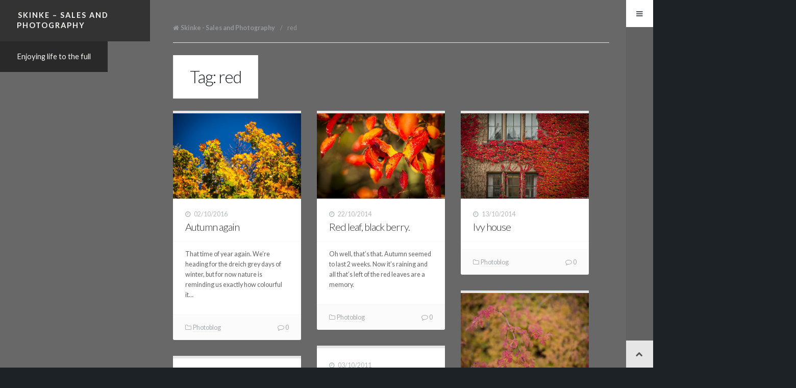

--- FILE ---
content_type: text/html; charset=UTF-8
request_url: https://skinke.com/tag/red/
body_size: 10040
content:
<!DOCTYPE html>
<html lang="en-US" id="inner">
<head>
<meta charset="UTF-8" />
<title>red | Skinke &#8211; Sales and Photography</title>
<meta http-equiv="Content-Type" content="text/html; charset=UTF-8" />
<link rel="pingback" href="https://skinke.com/xmlrpc.php" />
<meta name='robots' content='max-image-preview:large' />
<link rel='dns-prefetch' href='//platform-api.sharethis.com' />
<link rel='dns-prefetch' href='//fonts.googleapis.com' />
<link rel="alternate" type="application/rss+xml" title="Skinke - Sales and Photography &raquo; Feed" href="https://skinke.com/feed/" />
<link rel="alternate" type="application/rss+xml" title="Skinke - Sales and Photography &raquo; Comments Feed" href="https://skinke.com/comments/feed/" />
<link rel="alternate" type="application/rss+xml" title="Skinke - Sales and Photography &raquo; red Tag Feed" href="https://skinke.com/tag/red/feed/" />
<style id='wp-img-auto-sizes-contain-inline-css' type='text/css'>
img:is([sizes=auto i],[sizes^="auto," i]){contain-intrinsic-size:3000px 1500px}
/*# sourceURL=wp-img-auto-sizes-contain-inline-css */
</style>
<style id='wp-emoji-styles-inline-css' type='text/css'>

	img.wp-smiley, img.emoji {
		display: inline !important;
		border: none !important;
		box-shadow: none !important;
		height: 1em !important;
		width: 1em !important;
		margin: 0 0.07em !important;
		vertical-align: -0.1em !important;
		background: none !important;
		padding: 0 !important;
	}
/*# sourceURL=wp-emoji-styles-inline-css */
</style>
<style id='wp-block-library-inline-css' type='text/css'>
:root{--wp-block-synced-color:#7a00df;--wp-block-synced-color--rgb:122,0,223;--wp-bound-block-color:var(--wp-block-synced-color);--wp-editor-canvas-background:#ddd;--wp-admin-theme-color:#007cba;--wp-admin-theme-color--rgb:0,124,186;--wp-admin-theme-color-darker-10:#006ba1;--wp-admin-theme-color-darker-10--rgb:0,107,160.5;--wp-admin-theme-color-darker-20:#005a87;--wp-admin-theme-color-darker-20--rgb:0,90,135;--wp-admin-border-width-focus:2px}@media (min-resolution:192dpi){:root{--wp-admin-border-width-focus:1.5px}}.wp-element-button{cursor:pointer}:root .has-very-light-gray-background-color{background-color:#eee}:root .has-very-dark-gray-background-color{background-color:#313131}:root .has-very-light-gray-color{color:#eee}:root .has-very-dark-gray-color{color:#313131}:root .has-vivid-green-cyan-to-vivid-cyan-blue-gradient-background{background:linear-gradient(135deg,#00d084,#0693e3)}:root .has-purple-crush-gradient-background{background:linear-gradient(135deg,#34e2e4,#4721fb 50%,#ab1dfe)}:root .has-hazy-dawn-gradient-background{background:linear-gradient(135deg,#faaca8,#dad0ec)}:root .has-subdued-olive-gradient-background{background:linear-gradient(135deg,#fafae1,#67a671)}:root .has-atomic-cream-gradient-background{background:linear-gradient(135deg,#fdd79a,#004a59)}:root .has-nightshade-gradient-background{background:linear-gradient(135deg,#330968,#31cdcf)}:root .has-midnight-gradient-background{background:linear-gradient(135deg,#020381,#2874fc)}:root{--wp--preset--font-size--normal:16px;--wp--preset--font-size--huge:42px}.has-regular-font-size{font-size:1em}.has-larger-font-size{font-size:2.625em}.has-normal-font-size{font-size:var(--wp--preset--font-size--normal)}.has-huge-font-size{font-size:var(--wp--preset--font-size--huge)}.has-text-align-center{text-align:center}.has-text-align-left{text-align:left}.has-text-align-right{text-align:right}.has-fit-text{white-space:nowrap!important}#end-resizable-editor-section{display:none}.aligncenter{clear:both}.items-justified-left{justify-content:flex-start}.items-justified-center{justify-content:center}.items-justified-right{justify-content:flex-end}.items-justified-space-between{justify-content:space-between}.screen-reader-text{border:0;clip-path:inset(50%);height:1px;margin:-1px;overflow:hidden;padding:0;position:absolute;width:1px;word-wrap:normal!important}.screen-reader-text:focus{background-color:#ddd;clip-path:none;color:#444;display:block;font-size:1em;height:auto;left:5px;line-height:normal;padding:15px 23px 14px;text-decoration:none;top:5px;width:auto;z-index:100000}html :where(.has-border-color){border-style:solid}html :where([style*=border-top-color]){border-top-style:solid}html :where([style*=border-right-color]){border-right-style:solid}html :where([style*=border-bottom-color]){border-bottom-style:solid}html :where([style*=border-left-color]){border-left-style:solid}html :where([style*=border-width]){border-style:solid}html :where([style*=border-top-width]){border-top-style:solid}html :where([style*=border-right-width]){border-right-style:solid}html :where([style*=border-bottom-width]){border-bottom-style:solid}html :where([style*=border-left-width]){border-left-style:solid}html :where(img[class*=wp-image-]){height:auto;max-width:100%}:where(figure){margin:0 0 1em}html :where(.is-position-sticky){--wp-admin--admin-bar--position-offset:var(--wp-admin--admin-bar--height,0px)}@media screen and (max-width:600px){html :where(.is-position-sticky){--wp-admin--admin-bar--position-offset:0px}}

/*# sourceURL=wp-block-library-inline-css */
</style><style id='global-styles-inline-css' type='text/css'>
:root{--wp--preset--aspect-ratio--square: 1;--wp--preset--aspect-ratio--4-3: 4/3;--wp--preset--aspect-ratio--3-4: 3/4;--wp--preset--aspect-ratio--3-2: 3/2;--wp--preset--aspect-ratio--2-3: 2/3;--wp--preset--aspect-ratio--16-9: 16/9;--wp--preset--aspect-ratio--9-16: 9/16;--wp--preset--color--black: #000000;--wp--preset--color--cyan-bluish-gray: #abb8c3;--wp--preset--color--white: #ffffff;--wp--preset--color--pale-pink: #f78da7;--wp--preset--color--vivid-red: #cf2e2e;--wp--preset--color--luminous-vivid-orange: #ff6900;--wp--preset--color--luminous-vivid-amber: #fcb900;--wp--preset--color--light-green-cyan: #7bdcb5;--wp--preset--color--vivid-green-cyan: #00d084;--wp--preset--color--pale-cyan-blue: #8ed1fc;--wp--preset--color--vivid-cyan-blue: #0693e3;--wp--preset--color--vivid-purple: #9b51e0;--wp--preset--gradient--vivid-cyan-blue-to-vivid-purple: linear-gradient(135deg,rgb(6,147,227) 0%,rgb(155,81,224) 100%);--wp--preset--gradient--light-green-cyan-to-vivid-green-cyan: linear-gradient(135deg,rgb(122,220,180) 0%,rgb(0,208,130) 100%);--wp--preset--gradient--luminous-vivid-amber-to-luminous-vivid-orange: linear-gradient(135deg,rgb(252,185,0) 0%,rgb(255,105,0) 100%);--wp--preset--gradient--luminous-vivid-orange-to-vivid-red: linear-gradient(135deg,rgb(255,105,0) 0%,rgb(207,46,46) 100%);--wp--preset--gradient--very-light-gray-to-cyan-bluish-gray: linear-gradient(135deg,rgb(238,238,238) 0%,rgb(169,184,195) 100%);--wp--preset--gradient--cool-to-warm-spectrum: linear-gradient(135deg,rgb(74,234,220) 0%,rgb(151,120,209) 20%,rgb(207,42,186) 40%,rgb(238,44,130) 60%,rgb(251,105,98) 80%,rgb(254,248,76) 100%);--wp--preset--gradient--blush-light-purple: linear-gradient(135deg,rgb(255,206,236) 0%,rgb(152,150,240) 100%);--wp--preset--gradient--blush-bordeaux: linear-gradient(135deg,rgb(254,205,165) 0%,rgb(254,45,45) 50%,rgb(107,0,62) 100%);--wp--preset--gradient--luminous-dusk: linear-gradient(135deg,rgb(255,203,112) 0%,rgb(199,81,192) 50%,rgb(65,88,208) 100%);--wp--preset--gradient--pale-ocean: linear-gradient(135deg,rgb(255,245,203) 0%,rgb(182,227,212) 50%,rgb(51,167,181) 100%);--wp--preset--gradient--electric-grass: linear-gradient(135deg,rgb(202,248,128) 0%,rgb(113,206,126) 100%);--wp--preset--gradient--midnight: linear-gradient(135deg,rgb(2,3,129) 0%,rgb(40,116,252) 100%);--wp--preset--font-size--small: 13px;--wp--preset--font-size--medium: 20px;--wp--preset--font-size--large: 36px;--wp--preset--font-size--x-large: 42px;--wp--preset--spacing--20: 0.44rem;--wp--preset--spacing--30: 0.67rem;--wp--preset--spacing--40: 1rem;--wp--preset--spacing--50: 1.5rem;--wp--preset--spacing--60: 2.25rem;--wp--preset--spacing--70: 3.38rem;--wp--preset--spacing--80: 5.06rem;--wp--preset--shadow--natural: 6px 6px 9px rgba(0, 0, 0, 0.2);--wp--preset--shadow--deep: 12px 12px 50px rgba(0, 0, 0, 0.4);--wp--preset--shadow--sharp: 6px 6px 0px rgba(0, 0, 0, 0.2);--wp--preset--shadow--outlined: 6px 6px 0px -3px rgb(255, 255, 255), 6px 6px rgb(0, 0, 0);--wp--preset--shadow--crisp: 6px 6px 0px rgb(0, 0, 0);}:where(.is-layout-flex){gap: 0.5em;}:where(.is-layout-grid){gap: 0.5em;}body .is-layout-flex{display: flex;}.is-layout-flex{flex-wrap: wrap;align-items: center;}.is-layout-flex > :is(*, div){margin: 0;}body .is-layout-grid{display: grid;}.is-layout-grid > :is(*, div){margin: 0;}:where(.wp-block-columns.is-layout-flex){gap: 2em;}:where(.wp-block-columns.is-layout-grid){gap: 2em;}:where(.wp-block-post-template.is-layout-flex){gap: 1.25em;}:where(.wp-block-post-template.is-layout-grid){gap: 1.25em;}.has-black-color{color: var(--wp--preset--color--black) !important;}.has-cyan-bluish-gray-color{color: var(--wp--preset--color--cyan-bluish-gray) !important;}.has-white-color{color: var(--wp--preset--color--white) !important;}.has-pale-pink-color{color: var(--wp--preset--color--pale-pink) !important;}.has-vivid-red-color{color: var(--wp--preset--color--vivid-red) !important;}.has-luminous-vivid-orange-color{color: var(--wp--preset--color--luminous-vivid-orange) !important;}.has-luminous-vivid-amber-color{color: var(--wp--preset--color--luminous-vivid-amber) !important;}.has-light-green-cyan-color{color: var(--wp--preset--color--light-green-cyan) !important;}.has-vivid-green-cyan-color{color: var(--wp--preset--color--vivid-green-cyan) !important;}.has-pale-cyan-blue-color{color: var(--wp--preset--color--pale-cyan-blue) !important;}.has-vivid-cyan-blue-color{color: var(--wp--preset--color--vivid-cyan-blue) !important;}.has-vivid-purple-color{color: var(--wp--preset--color--vivid-purple) !important;}.has-black-background-color{background-color: var(--wp--preset--color--black) !important;}.has-cyan-bluish-gray-background-color{background-color: var(--wp--preset--color--cyan-bluish-gray) !important;}.has-white-background-color{background-color: var(--wp--preset--color--white) !important;}.has-pale-pink-background-color{background-color: var(--wp--preset--color--pale-pink) !important;}.has-vivid-red-background-color{background-color: var(--wp--preset--color--vivid-red) !important;}.has-luminous-vivid-orange-background-color{background-color: var(--wp--preset--color--luminous-vivid-orange) !important;}.has-luminous-vivid-amber-background-color{background-color: var(--wp--preset--color--luminous-vivid-amber) !important;}.has-light-green-cyan-background-color{background-color: var(--wp--preset--color--light-green-cyan) !important;}.has-vivid-green-cyan-background-color{background-color: var(--wp--preset--color--vivid-green-cyan) !important;}.has-pale-cyan-blue-background-color{background-color: var(--wp--preset--color--pale-cyan-blue) !important;}.has-vivid-cyan-blue-background-color{background-color: var(--wp--preset--color--vivid-cyan-blue) !important;}.has-vivid-purple-background-color{background-color: var(--wp--preset--color--vivid-purple) !important;}.has-black-border-color{border-color: var(--wp--preset--color--black) !important;}.has-cyan-bluish-gray-border-color{border-color: var(--wp--preset--color--cyan-bluish-gray) !important;}.has-white-border-color{border-color: var(--wp--preset--color--white) !important;}.has-pale-pink-border-color{border-color: var(--wp--preset--color--pale-pink) !important;}.has-vivid-red-border-color{border-color: var(--wp--preset--color--vivid-red) !important;}.has-luminous-vivid-orange-border-color{border-color: var(--wp--preset--color--luminous-vivid-orange) !important;}.has-luminous-vivid-amber-border-color{border-color: var(--wp--preset--color--luminous-vivid-amber) !important;}.has-light-green-cyan-border-color{border-color: var(--wp--preset--color--light-green-cyan) !important;}.has-vivid-green-cyan-border-color{border-color: var(--wp--preset--color--vivid-green-cyan) !important;}.has-pale-cyan-blue-border-color{border-color: var(--wp--preset--color--pale-cyan-blue) !important;}.has-vivid-cyan-blue-border-color{border-color: var(--wp--preset--color--vivid-cyan-blue) !important;}.has-vivid-purple-border-color{border-color: var(--wp--preset--color--vivid-purple) !important;}.has-vivid-cyan-blue-to-vivid-purple-gradient-background{background: var(--wp--preset--gradient--vivid-cyan-blue-to-vivid-purple) !important;}.has-light-green-cyan-to-vivid-green-cyan-gradient-background{background: var(--wp--preset--gradient--light-green-cyan-to-vivid-green-cyan) !important;}.has-luminous-vivid-amber-to-luminous-vivid-orange-gradient-background{background: var(--wp--preset--gradient--luminous-vivid-amber-to-luminous-vivid-orange) !important;}.has-luminous-vivid-orange-to-vivid-red-gradient-background{background: var(--wp--preset--gradient--luminous-vivid-orange-to-vivid-red) !important;}.has-very-light-gray-to-cyan-bluish-gray-gradient-background{background: var(--wp--preset--gradient--very-light-gray-to-cyan-bluish-gray) !important;}.has-cool-to-warm-spectrum-gradient-background{background: var(--wp--preset--gradient--cool-to-warm-spectrum) !important;}.has-blush-light-purple-gradient-background{background: var(--wp--preset--gradient--blush-light-purple) !important;}.has-blush-bordeaux-gradient-background{background: var(--wp--preset--gradient--blush-bordeaux) !important;}.has-luminous-dusk-gradient-background{background: var(--wp--preset--gradient--luminous-dusk) !important;}.has-pale-ocean-gradient-background{background: var(--wp--preset--gradient--pale-ocean) !important;}.has-electric-grass-gradient-background{background: var(--wp--preset--gradient--electric-grass) !important;}.has-midnight-gradient-background{background: var(--wp--preset--gradient--midnight) !important;}.has-small-font-size{font-size: var(--wp--preset--font-size--small) !important;}.has-medium-font-size{font-size: var(--wp--preset--font-size--medium) !important;}.has-large-font-size{font-size: var(--wp--preset--font-size--large) !important;}.has-x-large-font-size{font-size: var(--wp--preset--font-size--x-large) !important;}
/*# sourceURL=global-styles-inline-css */
</style>

<style id='classic-theme-styles-inline-css' type='text/css'>
/*! This file is auto-generated */
.wp-block-button__link{color:#fff;background-color:#32373c;border-radius:9999px;box-shadow:none;text-decoration:none;padding:calc(.667em + 2px) calc(1.333em + 2px);font-size:1.125em}.wp-block-file__button{background:#32373c;color:#fff;text-decoration:none}
/*# sourceURL=/wp-includes/css/classic-themes.min.css */
</style>
<link rel='stylesheet' id='woodojo-social-widgets-css' href='https://skinke.com/wp-content/plugins/woodojo/bundled/woodojo-social-widgets/assets/css/style.css?ver=6.9' type='text/css' media='all' />
<link rel='stylesheet' id='dashicons-css' href='https://skinke.com/wp-includes/css/dashicons.min.css?ver=6.9' type='text/css' media='all' />
<link rel='stylesheet' id='thickbox-css' href='https://skinke.com/wp-includes/js/thickbox/thickbox.css?ver=6.9' type='text/css' media='all' />
<link rel='stylesheet' id='theme-stylesheet-css' href='https://skinke.com/wp-content/themes/maximize-new/style.css?ver=6.9' type='text/css' media='all' />
<link rel='stylesheet' id='woo-layout-css' href='https://skinke.com/wp-content/themes/maximize-new/css/layout.css?ver=6.9' type='text/css' media='all' />
<link rel='stylesheet' id='lato-css' href='http://fonts.googleapis.com/css?family=Lato%3A300%2C400%2C700%2C400italic&#038;ver=6.9' type='text/css' media='all' />
<link rel='stylesheet' id='prettyPhoto-css' href='https://skinke.com/wp-content/themes/maximize-new/includes/css/prettyPhoto.css?ver=6.9' type='text/css' media='all' />
<script type="text/javascript" src="//platform-api.sharethis.com/js/sharethis.js?ver=8.5.0#property=668ebaaae1507500197b00ec&amp;product=gdpr-compliance-tool-v2&amp;source=simple-share-buttons-adder-wordpress" id="simple-share-buttons-adder-mu-js"></script>
<script type="text/javascript" src="https://skinke.com/wp-includes/js/jquery/jquery.min.js?ver=3.7.1" id="jquery-core-js"></script>
<script type="text/javascript" src="https://skinke.com/wp-includes/js/jquery/jquery-migrate.min.js?ver=3.4.1" id="jquery-migrate-js"></script>
<script type="text/javascript" src="https://skinke.com/wp-content/themes/maximize-new/includes/js/fitvids.min.js?ver=1.0" id="fitvids-js"></script>
<script type="text/javascript" src="https://skinke.com/wp-content/themes/maximize-new/includes/js/modernizr.min.js?ver=2.6.2" id="modernizr-js"></script>
<script type="text/javascript" src="https://skinke.com/wp-content/themes/maximize-new/includes/js/jquery.doubleTapToGo.min.js?ver=1.0" id="doubleTapToGo-js"></script>
<script type="text/javascript" src="https://skinke.com/wp-content/themes/maximize-new/includes/js/jquery.tipTip.min.js?ver=1.3" id="tipTip-js"></script>
<script type="text/javascript" src="https://skinke.com/wp-content/themes/maximize-new/includes/js/jquery.masonry.fire.min.js?ver=1.0" id="fire-masonry-js"></script>
<script type="text/javascript" src="https://skinke.com/wp-content/themes/maximize-new/includes/js/general.js?ver=6.9" id="general-js"></script>
<script type="text/javascript" src="https://skinke.com/wp-content/themes/maximize-new/includes/js/jquery.prettyPhoto.min.js?ver=3.1.3" id="prettyPhoto-js"></script>
<script type="text/javascript" src="https://skinke.com/wp-content/themes/maximize-new/includes/js/enable-lightbox.js?ver=6.9" id="enable-lightbox-js"></script>
<link rel="https://api.w.org/" href="https://skinke.com/wp-json/" /><link rel="alternate" title="JSON" type="application/json" href="https://skinke.com/wp-json/wp/v2/tags/63" /><link rel="EditURI" type="application/rsd+xml" title="RSD" href="https://skinke.com/xmlrpc.php?rsd" />
<meta name="generator" content="WordPress 6.9" />

<!-- Theme version -->
<meta name="generator" content="Maximize 1.3.3" />
<meta name="generator" content="WooFramework 6.2.9" />

<!-- Always force latest IE rendering engine (even in intranet) & Chrome Frame -->
<meta http-equiv="X-UA-Compatible" content="IE=edge,chrome=1" />

<!--  Mobile viewport scale | Disable user zooming as the layout is optimised -->
<meta name="viewport" content="width=device-width, initial-scale=1, maximum-scale=1">
<!--[if lt IE 9]>
<script src="https://html5shim.googlecode.com/svn/trunk/html5.js"></script>
<![endif]-->
		<link rel="icon" href="https://skinke.com/wp-content/uploads/2014/11/cropped-T8A7769-32x32.jpg" sizes="32x32" />
<link rel="icon" href="https://skinke.com/wp-content/uploads/2014/11/cropped-T8A7769-192x192.jpg" sizes="192x192" />
<link rel="apple-touch-icon" href="https://skinke.com/wp-content/uploads/2014/11/cropped-T8A7769-180x180.jpg" />
<meta name="msapplication-TileImage" content="https://skinke.com/wp-content/uploads/2014/11/cropped-T8A7769-270x270.jpg" />

<!-- Woo Custom Styling -->
<style type="text/css">
#inner #wrapper { background: #686868 !important; }
</style>

<!-- Alt Stylesheet -->
<link href="https://skinke.com/wp-content/themes/maximize-new/styles/monochrome.css" rel="stylesheet" type="text/css" />
<!-- Options Panel Custom CSS -->
<style type="text/css">
#logo img { display:none; } .site-title { display:block !important; }
.site-description { display:block !important; }
</style>


<!-- Woo Shortcodes CSS -->
<link href="https://skinke.com/wp-content/themes/maximize-new/functions/css/shortcodes.css" rel="stylesheet" type="text/css" />

<!-- Custom Stylesheet -->
<link href="https://skinke.com/wp-content/themes/maximize-new/custom.css" rel="stylesheet" type="text/css" />
</head>
<body class="archive tag tag-red tag-63 wp-theme-maximize-new chrome alt-style-monochrome two-col-left has-lightbox has-masonry">
<div id="wrapper" >
	<div id="inner-wrapper">

    
	<header id="header">
				<div class="site-header">
			<h1 class="site-title"><a href="https://skinke.com/">Skinke &#8211; Sales and Photography</a></h1>
							<h2 class="site-description">Enjoying life to the full</h2>
					</div>
		


        
        <div class="toggle-and-nav">

	        <span class="nav-toggle"><a href="#navigation" title="Toggle Navigation"><span>Navigation</span></a></span>

		    			
			<nav id="navigation" class="col-full" role="navigation">

				<div class="inner-nav">

					<section class="menus">

					<h3>Menu</h3><ul id="main-nav" class="nav"><li id="menu-item-2244" class="menu-item menu-item-type-custom menu-item-object-custom menu-item-home menu-item-2244"><a href="http://skinke.com/">Home</a></li>
<li id="menu-item-5618" class="menu-item menu-item-type-post_type menu-item-object-page menu-item-has-children menu-item-5618"><a href="https://skinke.com/the-doubtful-salesperson/">The doubtful salesperson</a>
<ul class="sub-menu">
	<li id="menu-item-5638" class="menu-item menu-item-type-taxonomy menu-item-object-category menu-item-5638"><a href="https://skinke.com/category/sales-blog/">Sales blog</a></li>
</ul>
</li>
<li id="menu-item-4486" class="menu-item menu-item-type-taxonomy menu-item-object-category menu-item-has-children menu-item-4486"><a href="https://skinke.com/category/photography/">Photoblog</a>
<ul class="sub-menu">
	<li id="menu-item-5624" class="menu-item menu-item-type-taxonomy menu-item-object-category menu-item-5624"><a href="https://skinke.com/category/photography/travels/">Travels</a></li>
	<li id="menu-item-5625" class="menu-item menu-item-type-taxonomy menu-item-object-category menu-item-5625"><a href="https://skinke.com/category/photography/sandvika/">Sandvika</a></li>
	<li id="menu-item-5626" class="menu-item menu-item-type-taxonomy menu-item-object-category menu-item-5626"><a href="https://skinke.com/category/photography/alexander/">Alexander</a></li>
	<li id="menu-item-5627" class="menu-item menu-item-type-taxonomy menu-item-object-category menu-item-5627"><a href="https://skinke.com/category/photography/stavanger-2/">Stavanger</a></li>
	<li id="menu-item-5628" class="menu-item menu-item-type-taxonomy menu-item-object-category menu-item-5628"><a href="https://skinke.com/category/photography/caitlin/">Caitlin</a></li>
	<li id="menu-item-5629" class="menu-item menu-item-type-taxonomy menu-item-object-category menu-item-5629"><a href="https://skinke.com/category/photography/events/">Events</a></li>
	<li id="menu-item-5630" class="menu-item menu-item-type-taxonomy menu-item-object-category menu-item-5630"><a href="https://skinke.com/category/skui/">Skui</a></li>
</ul>
</li>
</ul>			        <ul class="nav rss">
			            			            <li class="sub-rss"><a href="https://skinke.com/feed/">RSS</a></li>
			        </ul>

		    	</section><!--/.menus-->

		    	    <div class="social">

    		    	<h3>Connect</h3>
	    
   		   		<a target="_blank" href="https://skinke.com/feed/" class="subscribe" title="RSS"></a>

   		   		<a target="_blank" href="http://www.twitter.com/skinke" class="twitter" title="Twitter"></a>

   		   		<a target="_blank" href="http://www.facebook.com/graeme.johannessen" class="facebook" title="Facebook"></a>

   		   		<a target="_blank" href="http://no.linkedin.com/in/graemejohannessen/" class="linkedin" title="LinkedIn"></a>

   		   		<a target="_blank" href="http://instagram.com/skinke1976" class="instagram" title="Instagram"></a>

			</div> 
		    	
		        <a href="#top" class="nav-close"><span>Return to Content</span></a>

				</div><!-- /.inner-nav -->

			</nav><!-- /#navigation -->

		</div>

		
	</header><!-- /#header -->

	
    <div id="content" class="col-full">

    	<section id="breadcrumbs"><div class="breadcrumb breadcrumbs woo-breadcrumbs"><div class="breadcrumb-trail"><a href="https://skinke.com" title="Skinke - Sales and Photography" rel="home" class="trail-begin">Skinke - Sales and Photography</a> <span class="sep">/</span> <span class="trail-end">red</span></div></div></section><!--/#breadcrumbs -->
		<section id="main" class="col-left">

		            <header class="archive-header">
                        	<h1>Tag: red</h1>

                        </header>

            
	        <div class="fix"></div>

        		<div class="loop-wrapper">
	
						
				
	<article class="post-5017 post type-post status-publish format-standard has-post-thumbnail hentry category-photography tag-autumn tag-blue tag-colour tag-green tag-red tag-yellow">

	    <a href="https://skinke.com/autumn-again/"  title="Autumn again"><img src="https://skinke.com/wp-content/uploads/2016/10/T8A1945-999x666.jpg" alt="_t8a1945"  width="999" title="Autumn again" class="woo-image thumbnail alignleft" /></a>
		<header>

			<aside class="post-meta">
	<p class="post-date">02/10/2016</p>
</aside>
			<h1><a href="https://skinke.com/autumn-again/" rel="bookmark" title="Autumn again">Autumn again</a></h1>

		</header>

		<section class="entry">
		<p>That time of year again. We&#8217;re heading for the dreich grey days of winter, but for now nature is reminding us exactly how colourful it&hellip;</p>
		</section>

		<footer class="post-more">
			<span class="categories"><a href="https://skinke.com/category/photography/" rel="category tag">Photoblog</a></span>
			<span class="comments"><a href="https://skinke.com/autumn-again/#respond">0</a></span>
		</footer>

	</article><!-- /.post -->
			
				
	<article class="post-4511 post type-post status-publish format-standard has-post-thumbnail hentry category-photography tag-450 tag-autumn tag-leaves tag-red">

	    <a href="https://skinke.com/red-leaf-black-berry/"  title="Red leaf, black berry."><img src="https://skinke.com/wp-content/uploads/2014/10/T8A7312-999x666.jpg" alt="_T8A7312"  width="999" title="Red leaf, black berry." class="woo-image thumbnail alignleft" /></a>
		<header>

			<aside class="post-meta">
	<p class="post-date">22/10/2014</p>
</aside>
			<h1><a href="https://skinke.com/red-leaf-black-berry/" rel="bookmark" title="Red leaf, black berry.">Red leaf, black berry.</a></h1>

		</header>

		<section class="entry">
		<p>Oh well, that&#8217;s that. Autumn seemed to last 2 weeks. Now it&#8217;s raining and all that&#8217;s left of the red leaves are a memory.</p>
		</section>

		<footer class="post-more">
			<span class="categories"><a href="https://skinke.com/category/photography/" rel="category tag">Photoblog</a></span>
			<span class="comments"><a href="https://skinke.com/red-leaf-black-berry/#respond">0</a></span>
		</footer>

	</article><!-- /.post -->
			
				
	<article class="post-4499 post type-post status-publish format-standard has-post-thumbnail hentry category-photography tag-autumn tag-botanics tag-ivy tag-red">

	    <a href="https://skinke.com/ivy-house/"  title="Ivy house"><img src="https://skinke.com/wp-content/uploads/2014/10/T8A7355-999x666.jpg" alt="_T8A7355"  width="999" title="Ivy house" class="woo-image thumbnail alignleft" /></a>
		<header>

			<aside class="post-meta">
	<p class="post-date">13/10/2014</p>
</aside>
			<h1><a href="https://skinke.com/ivy-house/" rel="bookmark" title="Ivy house">Ivy house</a></h1>

		</header>

		<section class="entry">
				</section>

		<footer class="post-more">
			<span class="categories"><a href="https://skinke.com/category/photography/" rel="category tag">Photoblog</a></span>
			<span class="comments"><a href="https://skinke.com/ivy-house/#respond">0</a></span>
		</footer>

	</article><!-- /.post -->
			
				
	<article class="post-4477 post type-post status-publish format-standard has-post-thumbnail hentry category-photography category-sandvika tag-autumn tag-gold tag-red tag-yellow">

	    <a href="https://skinke.com/red-branches/"  title="Red branches"><img src="https://skinke.com/wp-content/uploads/2014/09/T8A7136-999x666.jpg" alt="_T8A7136"  width="999" title="Red branches" class="woo-image thumbnail alignleft" /></a>
		<header>

			<aside class="post-meta">
	<p class="post-date">30/09/2014</p>
</aside>
			<h1><a href="https://skinke.com/red-branches/" rel="bookmark" title="Red branches">Red branches</a></h1>

		</header>

		<section class="entry">
		<p>Autumn is here. The season is beautiful. Clear crisp mornings, cold (sometimes frosty) evenings and spectacular colours. Now, if only we could fast forward to&hellip;</p>
		</section>

		<footer class="post-more">
			<span class="categories"><a href="https://skinke.com/category/photography/" rel="category tag">Photoblog</a>, <a href="https://skinke.com/category/photography/sandvika/" rel="category tag">Sandvika</a></span>
			<span class="comments"><a href="https://skinke.com/red-branches/#respond">0</a></span>
		</footer>

	</article><!-- /.post -->
			
				
	<article class="post-2026 post type-post status-publish format-standard hentry category-photography category-sandvika tag-leaves tag-red">

	    
		<header>

			<aside class="post-meta">
	<p class="post-date">03/10/2011</p>
</aside>
			<h1><a href="https://skinke.com/red/" rel="bookmark" title="Red">Red</a></h1>

		</header>

		<section class="entry">
				</section>

		<footer class="post-more">
			<span class="categories"><a href="https://skinke.com/category/photography/" rel="category tag">Photoblog</a>, <a href="https://skinke.com/category/photography/sandvika/" rel="category tag">Sandvika</a></span>
			<span class="comments"><a href="https://skinke.com/red/#respond">0</a></span>
		</footer>

	</article><!-- /.post -->
			
				
	<article class="post-291 post type-post status-publish format-standard hentry category-photography tag-blue tag-green tag-indigo tag-orange tag-red tag-violet tag-white tag-yellow">

	    
		<header>

			<aside class="post-meta">
	<p class="post-date">09/01/2009</p>
</aside>
			<h1><a href="https://skinke.com/the-component-parts-of-white/" rel="bookmark" title="The component parts of white">The component parts of white</a></h1>

		</header>

		<section class="entry">
		<p>Today&#8217;s Photofriday challenge is white. I remembered a shot from the frozen lake with the reflections in it that looked like a rainbow, and a&hellip;</p>
		</section>

		<footer class="post-more">
			<span class="categories"><a href="https://skinke.com/category/photography/" rel="category tag">Photoblog</a></span>
			<span class="comments"><a href="https://skinke.com/the-component-parts-of-white/#comments">3</a></span>
		</footer>

	</article><!-- /.post -->
			
	        
	        	</div>
	
			
		</section><!-- /#main -->

		
        <aside id="sidebar" class="col-right">

	
	
	
</aside><!-- /#sidebar -->
    </div><!-- /#content -->


	
	<section id="footer-widgets" class="col-full col-4 fix">

		<div class="footer-widgets-inner">

							
			<div class="block footer-widget-1">
	        				<div id="woo_blogauthorinfo-3" class="widget widget_woo_blogauthorinfo">			<h3>About skinke</h3>			<span class="left"></span>
			<p>The questioning sales guy - the photographer - the traveller. 

Never stop asking questions, never stop learning. </p>
						<div class="fix"></div>
			</div>			</div>

		        							
			<div class="block footer-widget-2">
	        	<div id="tag_cloud-4" class="widget widget_tag_cloud"><h3>Tags</h3><div class="tagcloud"><a href="https://skinke.com/tag/alexander/" class="tag-cloud-link tag-link-491 tag-link-position-1" style="font-size: 20.444444444444pt;" aria-label="Alexander (49 items)">Alexander</a>
<a href="https://skinke.com/tag/autumn/" class="tag-cloud-link tag-link-169 tag-link-position-2" style="font-size: 15.933333333333pt;" aria-label="autumn (25 items)">autumn</a>
<a href="https://skinke.com/tag/beach/" class="tag-cloud-link tag-link-9 tag-link-position-3" style="font-size: 17.8pt;" aria-label="beach (33 items)">beach</a>
<a href="https://skinke.com/tag/berghoff/" class="tag-cloud-link tag-link-502 tag-link-position-4" style="font-size: 10.177777777778pt;" aria-label="Berghoff (10 items)">Berghoff</a>
<a href="https://skinke.com/tag/blue/" class="tag-cloud-link tag-link-16 tag-link-position-5" style="font-size: 14.222222222222pt;" aria-label="blue (19 items)">blue</a>
<a href="https://skinke.com/tag/caitlin/" class="tag-cloud-link tag-link-495 tag-link-position-6" style="font-size: 16.244444444444pt;" aria-label="Caitlin (26 items)">Caitlin</a>
<a href="https://skinke.com/tag/cc/" class="tag-cloud-link tag-link-76 tag-link-position-7" style="font-size: 13.133333333333pt;" aria-label="CC (16 items)">CC</a>
<a href="https://skinke.com/tag/christmas/" class="tag-cloud-link tag-link-248 tag-link-position-8" style="font-size: 10.177777777778pt;" aria-label="christmas (10 items)">christmas</a>
<a href="https://skinke.com/tag/cold/" class="tag-cloud-link tag-link-19 tag-link-position-9" style="font-size: 22pt;" aria-label="cold (62 items)">cold</a>
<a href="https://skinke.com/tag/copenhagen/" class="tag-cloud-link tag-link-513 tag-link-position-10" style="font-size: 8.7777777777778pt;" aria-label="Copenhagen (8 items)">Copenhagen</a>
<a href="https://skinke.com/tag/dog/" class="tag-cloud-link tag-link-106 tag-link-position-11" style="font-size: 8pt;" aria-label="dog (7 items)">dog</a>
<a href="https://skinke.com/tag/edinburgh/" class="tag-cloud-link tag-link-117 tag-link-position-12" style="font-size: 10.8pt;" aria-label="edinburgh (11 items)">edinburgh</a>
<a href="https://skinke.com/tag/fano/" class="tag-cloud-link tag-link-73 tag-link-position-13" style="font-size: 10.177777777778pt;" aria-label="Fano (10 items)">Fano</a>
<a href="https://skinke.com/tag/fishing/" class="tag-cloud-link tag-link-162 tag-link-position-14" style="font-size: 8.7777777777778pt;" aria-label="fishing (8 items)">fishing</a>
<a href="https://skinke.com/tag/fog/" class="tag-cloud-link tag-link-111 tag-link-position-15" style="font-size: 8pt;" aria-label="fog (7 items)">fog</a>
<a href="https://skinke.com/tag/frost/" class="tag-cloud-link tag-link-39 tag-link-position-16" style="font-size: 10.177777777778pt;" aria-label="frost (10 items)">frost</a>
<a href="https://skinke.com/tag/frozen/" class="tag-cloud-link tag-link-109 tag-link-position-17" style="font-size: 12.355555555556pt;" aria-label="frozen (14 items)">frozen</a>
<a href="https://skinke.com/tag/fun/" class="tag-cloud-link tag-link-98 tag-link-position-18" style="font-size: 8pt;" aria-label="fun (7 items)">fun</a>
<a href="https://skinke.com/tag/golf/" class="tag-cloud-link tag-link-170 tag-link-position-19" style="font-size: 10.177777777778pt;" aria-label="golf (10 items)">golf</a>
<a href="https://skinke.com/tag/green/" class="tag-cloud-link tag-link-59 tag-link-position-20" style="font-size: 8.7777777777778pt;" aria-label="green (8 items)">green</a>
<a href="https://skinke.com/tag/ice/" class="tag-cloud-link tag-link-56 tag-link-position-21" style="font-size: 10.177777777778pt;" aria-label="ice (10 items)">ice</a>
<a href="https://skinke.com/tag/italy/" class="tag-cloud-link tag-link-74 tag-link-position-22" style="font-size: 15.777777777778pt;" aria-label="Italy (24 items)">Italy</a>
<a href="https://skinke.com/tag/leaves/" class="tag-cloud-link tag-link-143 tag-link-position-23" style="font-size: 11.888888888889pt;" aria-label="leaves (13 items)">leaves</a>
<a href="https://skinke.com/tag/light/" class="tag-cloud-link tag-link-22 tag-link-position-24" style="font-size: 8.7777777777778pt;" aria-label="light (8 items)">light</a>
<a href="https://skinke.com/tag/london/" class="tag-cloud-link tag-link-400 tag-link-position-25" style="font-size: 10.177777777778pt;" aria-label="London (10 items)">London</a>
<a href="https://skinke.com/tag/mosvannet/" class="tag-cloud-link tag-link-151 tag-link-position-26" style="font-size: 11.266666666667pt;" aria-label="mosvannet (12 items)">mosvannet</a>
<a href="https://skinke.com/tag/oliver/" class="tag-cloud-link tag-link-4 tag-link-position-27" style="font-size: 8.7777777777778pt;" aria-label="Oliver (8 items)">Oliver</a>
<a href="https://skinke.com/tag/oslo/" class="tag-cloud-link tag-link-112 tag-link-position-28" style="font-size: 11.888888888889pt;" aria-label="oslo (13 items)">oslo</a>
<a href="https://skinke.com/tag/paris/" class="tag-cloud-link tag-link-233 tag-link-position-29" style="font-size: 8pt;" aria-label="Paris (7 items)">Paris</a>
<a href="https://skinke.com/tag/photofriday/" class="tag-cloud-link tag-link-41 tag-link-position-30" style="font-size: 9.5555555555556pt;" aria-label="photofriday (9 items)">photofriday</a>
<a href="https://skinke.com/tag/rain/" class="tag-cloud-link tag-link-15 tag-link-position-31" style="font-size: 9.5555555555556pt;" aria-label="rain (9 items)">rain</a>
<a href="https://skinke.com/tag/sales/" class="tag-cloud-link tag-link-609 tag-link-position-32" style="font-size: 8.7777777777778pt;" aria-label="sales (8 items)">sales</a>
<a href="https://skinke.com/tag/sea/" class="tag-cloud-link tag-link-77 tag-link-position-33" style="font-size: 8.7777777777778pt;" aria-label="sea (8 items)">sea</a>
<a href="https://skinke.com/tag/skiing/" class="tag-cloud-link tag-link-259 tag-link-position-34" style="font-size: 10.177777777778pt;" aria-label="skiing (10 items)">skiing</a>
<a href="https://skinke.com/tag/snow/" class="tag-cloud-link tag-link-57 tag-link-position-35" style="font-size: 21.222222222222pt;" aria-label="snow (55 items)">snow</a>
<a href="https://skinke.com/tag/spring/" class="tag-cloud-link tag-link-121 tag-link-position-36" style="font-size: 14.533333333333pt;" aria-label="spring (20 items)">spring</a>
<a href="https://skinke.com/tag/standrews/" class="tag-cloud-link tag-link-320 tag-link-position-37" style="font-size: 8.7777777777778pt;" aria-label="standrews (8 items)">standrews</a>
<a href="https://skinke.com/tag/stavanger/" class="tag-cloud-link tag-link-220 tag-link-position-38" style="font-size: 12.355555555556pt;" aria-label="stavanger (14 items)">stavanger</a>
<a href="https://skinke.com/tag/summer/" class="tag-cloud-link tag-link-221 tag-link-position-39" style="font-size: 19.2pt;" aria-label="summer (41 items)">summer</a>
<a href="https://skinke.com/tag/sunrise/" class="tag-cloud-link tag-link-71 tag-link-position-40" style="font-size: 13.911111111111pt;" aria-label="sunrise (18 items)">sunrise</a>
<a href="https://skinke.com/tag/sunset/" class="tag-cloud-link tag-link-55 tag-link-position-41" style="font-size: 20.755555555556pt;" aria-label="sunset (51 items)">sunset</a>
<a href="https://skinke.com/tag/tjuvholmen-2/" class="tag-cloud-link tag-link-361 tag-link-position-42" style="font-size: 9.5555555555556pt;" aria-label="tjuvholmen (9 items)">tjuvholmen</a>
<a href="https://skinke.com/tag/water/" class="tag-cloud-link tag-link-125 tag-link-position-43" style="font-size: 8pt;" aria-label="water (7 items)">water</a>
<a href="https://skinke.com/tag/winter/" class="tag-cloud-link tag-link-101 tag-link-position-44" style="font-size: 21.688888888889pt;" aria-label="winter (59 items)">winter</a>
<a href="https://skinke.com/tag/yellow/" class="tag-cloud-link tag-link-64 tag-link-position-45" style="font-size: 9.5555555555556pt;" aria-label="yellow (9 items)">yellow</a></div>
</div>			</div>

		        							
			<div class="block footer-widget-3">
	        				</div>

		        										
		</div>

	</section><!-- /#footer-widgets  -->
			<footer id="footer" class="col-full">

			<div id="copyright" class="col-left">
							<p>Skinke &#8211; Sales and Photography &copy; 2026. All Rights Reserved.</p>
						</div>

			<div id="credit" class="col-right">
	        				<p>Powered by <a href="http://www.wordpress.org">WordPress</a>. Designed by <a href="http://www.woothemes.com/"><img src="https://skinke.com/wp-content/themes/maximize-new/images/woothemes.png" width="74" height="19" alt="WooThemes" /></a></p>
						</div>

		</footer><!-- /#footer  -->
		</div><!-- /#inner-wrapper -->
</div><!-- /#wrapper -->
<script type="speculationrules">
{"prefetch":[{"source":"document","where":{"and":[{"href_matches":"/*"},{"not":{"href_matches":["/wp-*.php","/wp-admin/*","/wp-content/uploads/*","/wp-content/*","/wp-content/plugins/*","/wp-content/themes/maximize-new/*","/*\\?(.+)"]}},{"not":{"selector_matches":"a[rel~=\"nofollow\"]"}},{"not":{"selector_matches":".no-prefetch, .no-prefetch a"}}]},"eagerness":"conservative"}]}
</script>
<!--[if lt IE 9]>
<script src="https://skinke.com/wp-content/themes/maximize-new/includes/js/respond.js"></script>
<![endif]-->
	<a href="#" class="back-to-top" title="Back to top">Back to top</a>
	<script type="text/javascript" src="https://skinke.com/wp-content/plugins/simple-share-buttons-adder/js/ssba.js?ver=1720629608" id="simple-share-buttons-adder-ssba-js"></script>
<script type="text/javascript" id="simple-share-buttons-adder-ssba-js-after">
/* <![CDATA[ */
Main.boot( [] );
//# sourceURL=simple-share-buttons-adder-ssba-js-after
/* ]]> */
</script>
<script type="text/javascript" src="https://skinke.com/wp-includes/js/imagesloaded.min.js?ver=5.0.0" id="imagesloaded-js"></script>
<script type="text/javascript" src="https://skinke.com/wp-includes/js/masonry.min.js?ver=4.2.2" id="masonry-js"></script>
<script type="text/javascript" id="thickbox-js-extra">
/* <![CDATA[ */
var thickboxL10n = {"next":"Next \u003E","prev":"\u003C Prev","image":"Image","of":"of","close":"Close","noiframes":"This feature requires inline frames. You have iframes disabled or your browser does not support them.","loadingAnimation":"https://skinke.com/wp-includes/js/thickbox/loadingAnimation.gif"};
//# sourceURL=thickbox-js-extra
/* ]]> */
</script>
<script type="text/javascript" src="https://skinke.com/wp-includes/js/thickbox/thickbox.js?ver=3.1-20121105" id="thickbox-js"></script>
<script id="wp-emoji-settings" type="application/json">
{"baseUrl":"https://s.w.org/images/core/emoji/17.0.2/72x72/","ext":".png","svgUrl":"https://s.w.org/images/core/emoji/17.0.2/svg/","svgExt":".svg","source":{"concatemoji":"https://skinke.com/wp-includes/js/wp-emoji-release.min.js?ver=6.9"}}
</script>
<script type="module">
/* <![CDATA[ */
/*! This file is auto-generated */
const a=JSON.parse(document.getElementById("wp-emoji-settings").textContent),o=(window._wpemojiSettings=a,"wpEmojiSettingsSupports"),s=["flag","emoji"];function i(e){try{var t={supportTests:e,timestamp:(new Date).valueOf()};sessionStorage.setItem(o,JSON.stringify(t))}catch(e){}}function c(e,t,n){e.clearRect(0,0,e.canvas.width,e.canvas.height),e.fillText(t,0,0);t=new Uint32Array(e.getImageData(0,0,e.canvas.width,e.canvas.height).data);e.clearRect(0,0,e.canvas.width,e.canvas.height),e.fillText(n,0,0);const a=new Uint32Array(e.getImageData(0,0,e.canvas.width,e.canvas.height).data);return t.every((e,t)=>e===a[t])}function p(e,t){e.clearRect(0,0,e.canvas.width,e.canvas.height),e.fillText(t,0,0);var n=e.getImageData(16,16,1,1);for(let e=0;e<n.data.length;e++)if(0!==n.data[e])return!1;return!0}function u(e,t,n,a){switch(t){case"flag":return n(e,"\ud83c\udff3\ufe0f\u200d\u26a7\ufe0f","\ud83c\udff3\ufe0f\u200b\u26a7\ufe0f")?!1:!n(e,"\ud83c\udde8\ud83c\uddf6","\ud83c\udde8\u200b\ud83c\uddf6")&&!n(e,"\ud83c\udff4\udb40\udc67\udb40\udc62\udb40\udc65\udb40\udc6e\udb40\udc67\udb40\udc7f","\ud83c\udff4\u200b\udb40\udc67\u200b\udb40\udc62\u200b\udb40\udc65\u200b\udb40\udc6e\u200b\udb40\udc67\u200b\udb40\udc7f");case"emoji":return!a(e,"\ud83e\u1fac8")}return!1}function f(e,t,n,a){let r;const o=(r="undefined"!=typeof WorkerGlobalScope&&self instanceof WorkerGlobalScope?new OffscreenCanvas(300,150):document.createElement("canvas")).getContext("2d",{willReadFrequently:!0}),s=(o.textBaseline="top",o.font="600 32px Arial",{});return e.forEach(e=>{s[e]=t(o,e,n,a)}),s}function r(e){var t=document.createElement("script");t.src=e,t.defer=!0,document.head.appendChild(t)}a.supports={everything:!0,everythingExceptFlag:!0},new Promise(t=>{let n=function(){try{var e=JSON.parse(sessionStorage.getItem(o));if("object"==typeof e&&"number"==typeof e.timestamp&&(new Date).valueOf()<e.timestamp+604800&&"object"==typeof e.supportTests)return e.supportTests}catch(e){}return null}();if(!n){if("undefined"!=typeof Worker&&"undefined"!=typeof OffscreenCanvas&&"undefined"!=typeof URL&&URL.createObjectURL&&"undefined"!=typeof Blob)try{var e="postMessage("+f.toString()+"("+[JSON.stringify(s),u.toString(),c.toString(),p.toString()].join(",")+"));",a=new Blob([e],{type:"text/javascript"});const r=new Worker(URL.createObjectURL(a),{name:"wpTestEmojiSupports"});return void(r.onmessage=e=>{i(n=e.data),r.terminate(),t(n)})}catch(e){}i(n=f(s,u,c,p))}t(n)}).then(e=>{for(const n in e)a.supports[n]=e[n],a.supports.everything=a.supports.everything&&a.supports[n],"flag"!==n&&(a.supports.everythingExceptFlag=a.supports.everythingExceptFlag&&a.supports[n]);var t;a.supports.everythingExceptFlag=a.supports.everythingExceptFlag&&!a.supports.flag,a.supports.everything||((t=a.source||{}).concatemoji?r(t.concatemoji):t.wpemoji&&t.twemoji&&(r(t.twemoji),r(t.wpemoji)))});
//# sourceURL=https://skinke.com/wp-includes/js/wp-emoji-loader.min.js
/* ]]> */
</script>
</body>
</html>

--- FILE ---
content_type: application/javascript
request_url: https://skinke.com/wp-content/themes/maximize-new/includes/js/jquery.masonry.fire.min.js?ver=1.0
body_size: 117
content:
jQuery(window).load(function(e){if(jQuery(window).width()<=1280){jQuery(".has-masonry .loop-wrapper").masonry({columnWidth:251,itemSelector:".post",gutter:31});jQuery(".woocommerce ul.products").masonry({columnWidth:251,itemSelector:".product",gutter:31});jQuery(".masonry-wrap").masonry({columnWidth:251,itemSelector:".lesson",gutter:31});jQuery(".masonry-wrap-courses").masonry({columnWidth:251,itemSelector:".course",gutter:31});jQuery(".course-lessons").masonry({columnWidth:251,itemSelector:".lesson",gutter:31});jQuery(".page-template-template-business-php #main .widget_woothemes_testimonials .testimonials").masonry({columnWidth:251,itemSelector:".quote",gutter:31});jQuery(".page-template-template-business-php #main .widget_woothemes_features .features").masonry({columnWidth:251,itemSelector:".feature",gutter:31})}if(jQuery(window).width()>1280){jQuery(".has-masonry .loop-wrapper").masonry({columnWidth:308,itemSelector:".post",gutter:31});jQuery(".woocommerce ul.products, .woocommerce-cart ul.products").masonry({columnWidth:308,itemSelector:".product",gutter:31});jQuery(".masonry-wrap").masonry({columnWidth:308,itemSelector:".lesson",gutter:31});jQuery(".masonry-wrap-courses").masonry({columnWidth:308,itemSelector:".course",gutter:31});jQuery(".course-lessons").masonry({columnWidth:308,itemSelector:".lesson",gutter:31});jQuery(".page-template-template-business-php #main .widget_woothemes_testimonials .testimonials").masonry({columnWidth:308,itemSelector:".quote",gutter:31});jQuery(".page-template-template-business-php #main .widget_woothemes_features .features").masonry({columnWidth:308,itemSelector:".feature",gutter:31})}jQuery(".has-masonry .format-gallery .gallery").masonry({columnWidth:".gallery-item",itemSelector:".gallery-item",gutter:0})});

--- FILE ---
content_type: application/javascript
request_url: https://skinke.com/wp-content/themes/maximize-new/includes/js/general.js?ver=6.9
body_size: 1589
content:
/*-----------------------------------------------------------------------------------*/
/* GENERAL SCRIPTS */
/*-----------------------------------------------------------------------------------*/
// On window load (after all elements (including images etc has loaded)).
jQuery(window).load(function($){

	var windowHeight		= jQuery(window).height();
	var contentHeight		= jQuery( "#wrapper" ).height();
	var windowWidth			= jQuery(window).width();

	// Set the navigation height on the homepage
	jQuery( '.home #navigation' ).css({height:windowHeight});

	// Set the navigation height on inner pages
	jQuery( '#inner #navigation' ).css({height:contentHeight});

	jQuery( '.home .fluid-width-video-wrapper iframe' ).css( {height:windowHeight, width:windowWidth} );
	jQuery( '.home .fluid-width-video-wrapper' ).css( "padding-top", windowHeight );

	jQuery( '.home .slide-media, .home .slide-video' ).css( "width", windowWidth );
	jQuery( '.home .slide-media, .home .slide-video' ).css( "height", windowHeight );

	jQuery( 'body.home #featured-slider' ).removeClass( 'loading' );
	jQuery( 'body.home' ).removeClass( 'loading' );

	if ( jQuery.cookie( 'history' ) != 'visited' ) {
		setTimeout(function(){
			jQuery( 'body.home' ).addClass( 'show-nav' );
		}, 0);
		setTimeout(function(){
			jQuery( 'body.home.show-nav' ).removeClass( 'show-nav' );
			jQuery( 'body.home .nav-toggle' ).toggleClass( 'active' );
		}, 2000);
	}
});


jQuery( 'body.home' ).ready( function() {
	// Set a cookie when the homepage has been visited so the nav-reveal action doesn't repeat.
	setTimeout(function(){
		jQuery.cookie( 'history', 'visited', { path: '/' } );
	}, 2000);
});


// On window resize (when the browser window is resized)
jQuery(window).resize(function($){
	var windowHeight		= jQuery(window).height();
	var contentHeight		= jQuery( "#wrapper" ).height();
	var windowWidth			= jQuery(window).width();
	var siteHeaderHeight	= jQuery( ".site-header" ).height();

	// Set the navigation height on the homepage
	jQuery( '.home #navigation' ).css({height:windowHeight});

	// Set the navigation height on inner pages
	jQuery( '#inner #navigation' ).css({height:contentHeight});

	jQuery( '.home .fluid-width-video-wrapper iframe' ).css( {height:windowHeight, width:windowWidth} );
	jQuery( '.home .fluid-width-video-wrapper' ).css( "padding-top", windowHeight );

	jQuery( '.home .slide-media, .home .slide-video' ).css( "width", windowWidth );
	jQuery( '.home .slide-media, .home .slide-video' ).css( "height", windowHeight );

	// Set the #content padding according to the height of the site header
	if (jQuery(window).width() < 768) {
		jQuery( '#content' ).css( "padding-top", siteHeaderHeight );
	}

	// Set the sidebar padding according to the height of the site header
	if (jQuery(window).width() >= 768) {
		jQuery( '#sidebar' ).css( "padding-top", siteHeaderHeight );
		jQuery( '#content' ).css( "padding-top", '0' );
	}
});

// On document ready (once the html document has been loaded)
jQuery(document).ready(function($){
	var siteHeaderHeight	= jQuery( ".site-header" ).height();
	var windowHeight		= jQuery(window).height();
	var windowWidth			= jQuery(window).width();

	jQuery( 'body.home' ).addClass( 'loading' );

	// Set the #content padding according to the height of the site header
	if (jQuery(window).width() < 768) {
		jQuery( '#content' ).css( "padding-top", siteHeaderHeight );
	}

	// Set the sidebar padding according to the height of the site header
	if (jQuery(window).width() >= 768) {
		jQuery( '#sidebar' ).css( "padding-top", siteHeaderHeight );
	}

	// Table alt row styling
	jQuery( '.entry table tr:odd' ).addClass( 'alt-table-row' );

	// FitVids - Responsive Videos
	jQuery( '.post, .widget, .panel, .page, #featured-slider .slide-media' ).fitVids();

	// Add class to parent menu items with JS until WP does this natively
	jQuery( 'ul.sub-menu, ul.children' ).parents( 'li' ).addClass( 'parent' );

	// Homepage slider img dimensions
	jQuery( '.home .fluid-width-video-wrapper iframe' ).css( {height:windowHeight, width:windowWidth} );
	jQuery( '.home .fluid-width-video-wrapper' ).css( "padding-top", windowHeight );

	// Fire tipTip
	jQuery(function(){
		jQuery( '.star-rating' ).tipTip({
			defaultPosition: 'top',
			delay: 100,
			edgeOffset: 31
		});
	});

	// Reveal the slide content on the homepage
	jQuery( 'body.home .slide-content, body.home .site-header' ).addClass( 'animated bounceInLeft' );

	// Animate WooCommerce messages
	jQuery( '.woocommerce-message, .woocommerce-info, .woocommerce-error' ).addClass( 'animated flash' );


	/**
	 * Navigation
	 */
	// Hide the search form in the header
	jQuery( '#header .widget_product_search' ).addClass( 'hidden' );

	// Toggle that class when .search-toggle is clicked
	jQuery( '.search-toggle' ).click(function(e) {

		// Prevent default behaviour
		e.preventDefault();

		// Toggle active class
		jQuery(this).toggleClass( 'active' );

		// Toggle the 'hidden' class
		jQuery( '#header .widget_product_search' ).toggleClass( 'visible' ).toggleClass( 'hidden' );
	});


	// Add the 'show-nav' class to the body when the nav toggle is clicked
	jQuery( '.nav-toggle' ).click(function(e) {

		// Prevent default behaviour
		e.preventDefault();

		// Toggle active class
		jQuery(this).toggleClass( 'active' );

		// Add the 'show-nav' class
		jQuery( 'body' ).toggleClass( 'show-nav' );

		// Check if .top-navigation already exists
		if ( jQuery( '#navigation' ).find( '.top-navigation' ).size() ) return;

		// If it doesn't, clone it (so it will still appear when resizing the browser window in desktop orientation) and add it.
		jQuery( '#top .top-navigation' ).clone().appendTo( '#navigation .menus' );
	});

	// Remove the 'show-nav' class from the body when the nav-close anchor is clicked
	jQuery('.nav-close').click(function(e) {

		// Prevent default behaviour
		e.preventDefault();

		// Remove the 'show-nav' class
		jQuery( 'body' ).removeClass( 'show-nav' );

		// Remove the active class from the nav toggle
		jQuery( '.nav-toggle' ).toggleClass( 'active' );
	});

	// Remove 'show-nav' class from the body when user tabs outside of #navigation on handheld devices
	var hasParent = function(el, id) {
        if (el) {
            do {
                if (el.id === id) {
                    return true;
                }
                if (el.nodeType === 9) {
                    break;
                }
            }
            while((el = el.parentNode));
        }
        return false;
    };
	if (jQuery(window).width() < 767) {
		if (jQuery('body')[0].addEventListener){
			document.addEventListener('touchstart', function(e) {
			if ( jQuery( 'body' ).hasClass( 'show-nav' ) && !hasParent( e.target, 'navigation' ) ) {
				// Prevent default behaviour
				e.preventDefault();

				// Remove the 'show-nav' class
				jQuery( 'body' ).removeClass( 'show-nav' );
			}
		}, false);
		} else if (jQuery('body')[0].attachEvent){
			document.attachEvent('ontouchstart', function(e) {
			if ( jQuery( 'body' ).hasClass( 'show-nav' ) && !hasParent( e.target, 'navigation' ) ) {
				// Prevent default behaviour
				e.preventDefault();

				// Remove the 'show-nav' class
				jQuery( 'body' ).removeClass( 'show-nav' );
			}
		});
		}
	}

	// Fix dropdowns in Android
	jQuery( '.nav li:has(ul)' ).doubleTapToGo();

	// Back to top
	jQuery(function () {
        jQuery( '.back-to-top' ).click(function () {
            jQuery( 'body,html' ).animate({
                scrollTop: 0
            }, 800);
            return false;
        });
    });
    $(window).scroll(function() {
        if ( $(this).scrollTop() > 200 ) {
            $( '.back-to-top' ).fadeIn();
        } else {
            $( '.back-to-top' ).fadeOut();
        }
    });

});